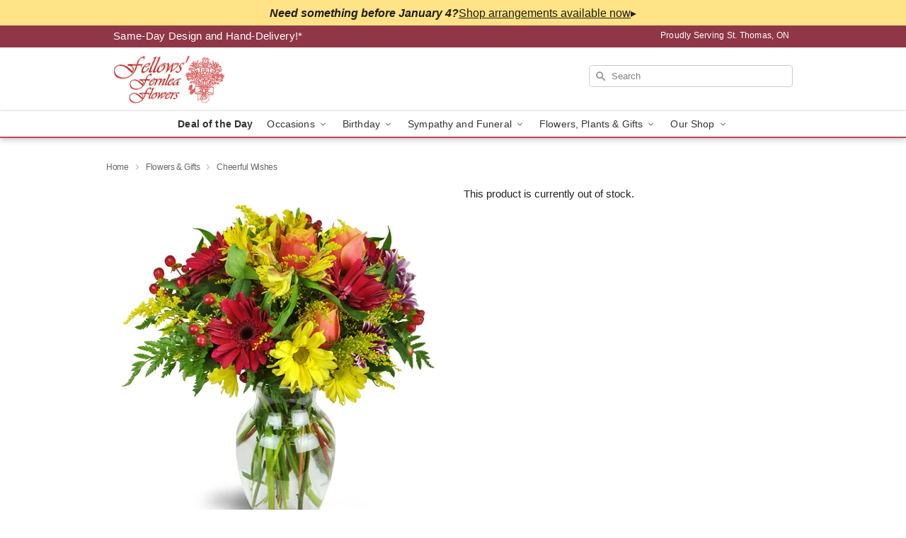

--- FILE ---
content_type: text/html; charset=UTF-8
request_url: https://www.fellowsfernleaflowers.com/storefronts/datesClosed?fcplus=0
body_size: 628
content:
{"no_delivery_dates":["2025-01-01","2025-01-02","2025-02-13","2025-02-17","2025-04-18","2025-05-08","2025-05-09","2025-05-10","2025-05-11","2025-05-19","2025-06-30","2025-07-01","2025-08-04","2025-09-01","2025-10-13","2025-12-07","2025-12-14","2025-12-21","2025-12-24","2025-12-25","2025-12-26","2025-12-27","2025-12-28","2026-01-01","2026-01-04","2026-01-11","2026-01-18","2026-01-25","2026-02-01","2026-02-08","2026-02-15","2026-02-16","2026-02-22","2026-03-01","2026-03-08","2026-03-15","2026-03-22","2026-03-29","2026-04-03","2026-05-18","2026-07-01","2026-09-07","2026-10-12","2025-12-26","2025-12-27","2025-12-28","2025-12-29","2025-12-30","2025-12-31","2026-01-01","2026-01-02","2026-01-03"],"no_pickup_dates":["2025-01-01","2025-01-02","2025-02-13","2025-02-17","2025-04-18","2025-05-08","2025-05-09","2025-05-10","2025-05-11","2025-05-19","2025-06-30","2025-07-01","2025-08-04","2025-09-01","2025-10-13","2025-12-07","2025-12-14","2025-12-21","2025-12-25","2025-12-26","2025-12-27","2025-12-28","2026-01-01","2026-01-04","2026-01-11","2026-01-18","2026-01-25","2026-02-01","2026-02-08","2026-02-15","2026-02-16","2026-02-22","2026-03-01","2026-03-08","2026-03-15","2026-03-22","2026-03-29","2026-04-03","2026-05-18","2026-07-01","2026-09-07","2026-10-12","2025-12-26","2025-12-27","2025-12-28","2025-12-29","2025-12-30","2025-12-31","2026-01-01","2026-01-02","2026-01-03"],"delivery_cutoff_difference":{"y":0,"m":0,"d":0,"h":0,"i":32,"s":11,"f":0.973432,"weekday":0,"weekday_behavior":0,"first_last_day_of":0,"invert":0,"days":0,"special_type":0,"special_amount":0,"have_weekday_relative":0,"have_special_relative":0},"pickup_cutoff_difference":{"y":0,"m":0,"d":0,"h":0,"i":32,"s":11,"f":0.973432,"weekday":0,"weekday_behavior":0,"first_last_day_of":0,"invert":0,"days":0,"special_type":0,"special_amount":0,"have_weekday_relative":0,"have_special_relative":0},"pickup_cutoff":"2:00 PM EDT","delivery_cutoff":"2:00 PM EDT","delivery_today":false,"pickup_today":false,"pickup_disabled":false,"delivery_disabled":false,"delivery_cutoff_diff_next":null,"delivery_next_100hr":false}